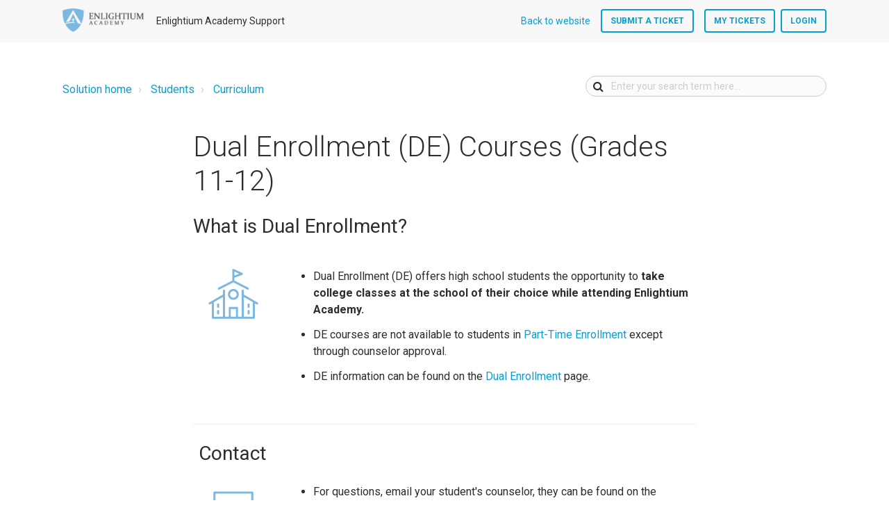

--- FILE ---
content_type: text/html; charset=utf-8
request_url: https://support.enlightiumacademy.com/support/solutions/articles/48000652701-dual-enrollment-de-courses-grades-11-12-
body_size: 9034
content:
<!DOCTYPE html>
       
        <!--[if lt IE 7]><html class="no-js ie6 dew-dsm-theme " lang="en" dir="ltr" data-date-format="us"><![endif]-->       
        <!--[if IE 7]><html class="no-js ie7 dew-dsm-theme " lang="en" dir="ltr" data-date-format="us"><![endif]-->       
        <!--[if IE 8]><html class="no-js ie8 dew-dsm-theme " lang="en" dir="ltr" data-date-format="us"><![endif]-->       
        <!--[if IE 9]><html class="no-js ie9 dew-dsm-theme " lang="en" dir="ltr" data-date-format="us"><![endif]-->       
        <!--[if IE 10]><html class="no-js ie10 dew-dsm-theme " lang="en" dir="ltr" data-date-format="us"><![endif]-->       
        <!--[if (gt IE 10)|!(IE)]><!--><html class="no-js  dew-dsm-theme " lang="en" dir="ltr" data-date-format="us"><!--<![endif]-->
	<head>
		
		



<!-- Title for the page -->
<title> Enlightium Academys Dual Enrollment Courses :  Enlightium Academy Support </title>

<!-- Meta information -->

      <meta charset="utf-8" />
      <meta http-equiv="X-UA-Compatible" content="IE=edge,chrome=1" />
      <meta name="description" content= "Links that direct to a detailed explanation of Enlightium Academys Dual Enrollment Courses." />
      <meta name="author" content= "" />
       <meta property="og:title" content="Enlightium Academys Dual Enrollment Courses" />  <meta property="og:url" content="https://support.enlightiumacademy.com/support/solutions/articles/48000652701-dual-enrollment-de-courses-grades-11-12-" />  <meta property="og:description" content=" What is Dual Enrollment?        Dual Enrollment (DE) offers high school students the opportunity to take college classes at the school of their choice while attending Enlightium Academy.  DE courses are not available to students in Part-Time Enro..." />  <meta property="og:image" content="https://s3.amazonaws.com/cdn.freshdesk.com/data/helpdesk/attachments/production/48039855252/logo/Bsp5KiEo7GwJ_AUk11cvifhjiyu3BFO_nQ.png?X-Amz-Algorithm=AWS4-HMAC-SHA256&amp;amp;X-Amz-Credential=AKIAS6FNSMY2XLZULJPI%2F20251215%2Fus-east-1%2Fs3%2Faws4_request&amp;amp;X-Amz-Date=20251215T094628Z&amp;amp;X-Amz-Expires=604800&amp;amp;X-Amz-SignedHeaders=host&amp;amp;X-Amz-Signature=61e787ccf536b19df85c8875f36f85f490d6eedb6b79e61f6d9fb4383c6c7bd1" />  <meta property="og:site_name" content="Enlightium Academy Support" />  <meta property="og:type" content="article" />  <meta name="twitter:title" content="Enlightium Academys Dual Enrollment Courses" />  <meta name="twitter:url" content="https://support.enlightiumacademy.com/support/solutions/articles/48000652701-dual-enrollment-de-courses-grades-11-12-" />  <meta name="twitter:description" content=" What is Dual Enrollment?        Dual Enrollment (DE) offers high school students the opportunity to take college classes at the school of their choice while attending Enlightium Academy.  DE courses are not available to students in Part-Time Enro..." />  <meta name="twitter:image" content="https://s3.amazonaws.com/cdn.freshdesk.com/data/helpdesk/attachments/production/48039855252/logo/Bsp5KiEo7GwJ_AUk11cvifhjiyu3BFO_nQ.png?X-Amz-Algorithm=AWS4-HMAC-SHA256&amp;amp;X-Amz-Credential=AKIAS6FNSMY2XLZULJPI%2F20251215%2Fus-east-1%2Fs3%2Faws4_request&amp;amp;X-Amz-Date=20251215T094628Z&amp;amp;X-Amz-Expires=604800&amp;amp;X-Amz-SignedHeaders=host&amp;amp;X-Amz-Signature=61e787ccf536b19df85c8875f36f85f490d6eedb6b79e61f6d9fb4383c6c7bd1" />  <meta name="twitter:card" content="summary" />  <meta name="keywords" content="Graduation, Dual Enrollment​, Courses" />  <link rel="canonical" href="https://support.enlightiumacademy.com/support/solutions/articles/48000652701-dual-enrollment-de-courses-grades-11-12-" /> 

<!-- Responsive setting -->
<link rel="apple-touch-icon" href="https://s3.amazonaws.com/cdn.freshdesk.com/data/helpdesk/attachments/production/48001551381/fav_icon/dgSz9Zv9T_ccBjNlOrYacPpZos_Ue_8goQ.png" />
        <link rel="apple-touch-icon" sizes="72x72" href="https://s3.amazonaws.com/cdn.freshdesk.com/data/helpdesk/attachments/production/48001551381/fav_icon/dgSz9Zv9T_ccBjNlOrYacPpZos_Ue_8goQ.png" />
        <link rel="apple-touch-icon" sizes="114x114" href="https://s3.amazonaws.com/cdn.freshdesk.com/data/helpdesk/attachments/production/48001551381/fav_icon/dgSz9Zv9T_ccBjNlOrYacPpZos_Ue_8goQ.png" />
        <link rel="apple-touch-icon" sizes="144x144" href="https://s3.amazonaws.com/cdn.freshdesk.com/data/helpdesk/attachments/production/48001551381/fav_icon/dgSz9Zv9T_ccBjNlOrYacPpZos_Ue_8goQ.png" />
        <meta name="viewport" content="width=device-width, initial-scale=1.0, maximum-scale=5.0, user-scalable=yes" /> 

<meta name="viewport" content="width=device-width, initial-scale=1.0" />
<link rel="stylesheet" href="https://fonts.googleapis.com/css?family=Roboto:400,300italic,300,400italic,500,500italic,700,700italic"  type="text/css" />
<link rel="stylesheet" href="//maxcdn.bootstrapcdn.com/font-awesome/4.7.0/css/font-awesome.min.css" />
<link rel="stylesheet" href="//cdn.jsdelivr.net/jquery.magnific-popup/1.0.0/magnific-popup.css" />



		
		<!-- Adding meta tag for CSRF token -->
		<meta name="csrf-param" content="authenticity_token" />
<meta name="csrf-token" content="PXvMMny+jxJQ87k7uL1e4hy4z/9xxZS2eAuiVwnPIq51WCV2/8aZbOxm++zSSM2ANWRGCCYoagRdItP4ZkxSrw==" />
		<!-- End meta tag for CSRF token -->
		
		<!-- Fav icon for portal -->
		<link rel='shortcut icon' href='https://s3.amazonaws.com/cdn.freshdesk.com/data/helpdesk/attachments/production/48001551381/fav_icon/dgSz9Zv9T_ccBjNlOrYacPpZos_Ue_8goQ.png' />

		<!-- Base stylesheet -->
 
		<link rel="stylesheet" media="print" href="https://assets4.freshdesk.com/assets/cdn/portal_print-6e04b27f27ab27faab81f917d275d593fa892ce13150854024baaf983b3f4326.css" />
	  		<link rel="stylesheet" media="screen" href="https://assets10.freshdesk.com/assets/cdn/falcon_portal_utils-a58414d6bc8bc6ca4d78f5b3f76522e4970de435e68a5a2fedcda0db58f21600.css" />	

		
		<!-- Theme stylesheet -->

		<link href="/support/theme.css?v=4&amp;d=1736772395" media="screen" rel="stylesheet" type="text/css">

		<!-- Google font url if present -->
		<link href='https://fonts.googleapis.com/css?family=Roboto:regular,italic,500,700,700italic' rel='stylesheet' type='text/css' nonce='oexGxp2Csqk7aICH636EjQ=='>

		<!-- Including default portal based script framework at the top -->
		<script src="https://assets7.freshdesk.com/assets/cdn/portal_head_v2-d07ff5985065d4b2f2826fdbbaef7df41eb75e17b915635bf0413a6bc12fd7b7.js"></script>
		<!-- Including syntexhighlighter for portal -->
		<script src="https://assets5.freshdesk.com/assets/cdn/prism-841b9ba9ca7f9e1bc3cdfdd4583524f65913717a3ab77714a45dd2921531a402.js"></script>

		

		<!-- Access portal settings information via javascript -->
		 <script type="text/javascript">     var portal = {"language":"en","name":" Enlightium Academy Support","contact_info":"","current_page_name":"article_view","current_tab":"solutions","vault_service":{"url":"https://vault-service.freshworks.com/data","max_try":2,"product_name":"fd"},"current_account_id":1158662,"preferences":{"bg_color":"#f4f4f4","header_color":"#ffffff","help_center_color":"#f4f4f4","footer_color":"#354F5F","tab_color":"#ffffff","tab_hover_color":"#7bb8df","btn_background":"#454545","btn_primary_background":"#7bb8df","base_font":"Roboto","text_color":"#454545","headings_font":"Roboto","headings_color":"#454545","link_color":"#454545","link_color_hover":"#7BB8DF","input_focus_ring_color":"#7bb8df","non_responsive":"false","personalized_articles":true},"image_placeholders":{"spacer":"https://assets3.freshdesk.com/assets/misc/spacer.gif","profile_thumb":"https://assets8.freshdesk.com/assets/misc/profile_blank_thumb-4a7b26415585aebbd79863bd5497100b1ea52bab8df8db7a1aecae4da879fd96.jpg","profile_medium":"https://assets3.freshdesk.com/assets/misc/profile_blank_medium-1dfbfbae68bb67de0258044a99f62e94144f1cc34efeea73e3fb85fe51bc1a2c.jpg"},"falcon_portal_theme":true,"current_object_id":48000652701};     var attachment_size = 20;     var blocked_extensions = "";     var allowed_extensions = "";     var store = { 
        ticket: {},
        portalLaunchParty: {} };    store.portalLaunchParty.ticketFragmentsEnabled = false;    store.pod = "us-east-1";    store.region = "US"; </script> 


			
	</head>
	<body>
            	
		
		
		
<!-- Notification Messages -->
 <div class="alert alert-with-close notice hide" id="noticeajax"></div> 
<div class="layout layout--anonymous">
  <div class="layout__header">
    


<header class="topbar container" data-topbar>
  <div class="topbar__inner container-inner">
    <div class="topbar__col">
      <div class="logo-wrapper">
        <div class="logo">
          <a href="/support/home">
            <img src="https://s3.amazonaws.com/cdn.freshdesk.com/data/helpdesk/attachments/production/48039855252/logo/Bsp5KiEo7GwJ_AUk11cvifhjiyu3BFO_nQ.png" alt="Logo">
          </a>
        </div>
      </div>
      <p class="help-center-name"> Enlightium Academy Support</p>
      <button type="button" role="button" aria-label="Toggle Navigation" class="btn lines-button" data-toggle-menu>
        <span class="lines"></span>
      </button>
    </div>
    <div class="topbar__col topbar__menu">
      <div class="topbar__collapse" data-menu>
        <div
          class="topbar__controls topbar__controls--anonymous">
          <a class="topbar__link" href="#">Back to website</a>
          
            <a class="btn btn-topbar" href="/support/tickets/new">Submit a ticket</a>
            <a class="btn btn-topbar" href="/support/tickets">My Tickets</a>
          
           <div class="welcome">Welcome <b></b> </div>  <b><a href="/support/login"><b>Login</b></a></b>
        </div>
      </div>
    </div>
  </div>
</header>

  </div>

  <div class="layout__content">
    <!-- Search and page links for the page -->
    
      
    

    <div class="container">
      <div class="container-inner clearfix">
        
<div class="row clearfix">
  <div class="column column--sm-8">
    <ol class="breadcrumbs">
      <li title="Solution home">
        <a href="/support/solutions">Solution home</a>
      </li>
      <li title="Students">
        <a href="/support/solutions/48000243050">Students</a>
      </li>
      <li title="Curriculum">
        <a href="/support/solutions/folders/48000458223">Curriculum</a>
      </li>
    </ol>
  </div>
  <div class="column column--sm-4">
    <div class="search-box search-box--small">
      <form class="hc-search-form print--remove" autocomplete="off" action="/support/search/solutions" id="hc-search-form" data-csrf-ignore="true">
	<div class="hc-search-input">
	<label for="support-search-input" class="hide">Enter your search term here...</label>
		<input placeholder="Enter your search term here..." type="text"
			name="term" class="special" value=""
            rel="page-search" data-max-matches="10" id="support-search-input">
	</div>
	<div class="hc-search-button">
		<button class="btn btn-primary" aria-label="Search" type="submit" autocomplete="off">
			<i class="mobile-icon-search hide-tablet"></i>
			<span class="hide-in-mobile">
				Search
			</span>
		</button>
	</div>
</form>
    </div>
  </div>
</div>

<article class="article row clearfix">
  <div class="column column--sm-8 column--sm-offset-2 article-column">
    <header class="article-header">
      <h1 class="article__title">
        Dual Enrollment (DE) Courses (Grades 11-12)
      </h1>
      <div class="article-info">
        <div class="article-info__item article-meta">
          <div class="article-meta__item article-meta__item--author">
          </div>
          <div class="article-meta__item meta">
          </div>
        </div>
      </div>
    </header>

    <div class="article__body">
      <h3 dir="ltr">What is Dual Enrollment?</h3><table class="fr-no-borders" data-identifyelement="467" style="width: 100%;"><tbody data-identifyelement="468"><tr data-identifyelement="469"><td data-identifyelement="470" style="width: 20%; vertical-align: top;"><h3 data-identifyelement="467"><img src="https://s3.amazonaws.com/cdn.freshdesk.com/data/helpdesk/attachments/production/48047259617/original/ahecvhbJxnoLiqBwSjdQizyM7H_TMHDTjA.png?1593656511" style="width: auto;" class="fr-fil fr-dib" data-id="48047259617" data-attachment="[object Object]" data-identifyelement="468"></h3></td><td data-identifyelement="472" style="width: 80.0000%;"><ul data-identifyelement="469"><li data-identifyelement="470">Dual Enrollment (DE) offers high school students the opportunity to <strong data-identifyelement="471" dir="ltr">take college classes at the school of their choice while attending Enlightium Academy.</strong></li><li data-identifyelement="482" dir="ltr">DE courses are not available to students in <a href="https://support.enlightiumacademy.com/support/solutions/articles/48001205311">Part-Time Enrollment</a> except through counselor approval.</li><li data-identifyelement="475" dir="ltr">DE information can be found on the <a data-identifyelement="476" dir="ltr" href="https://www.enlightiumacademy.com/academics/curriculum/dual-enrollment" rel="noreferrer" target="_blank">Dual Enrollment</a> page.</li></ul></td></tr></tbody></table><hr data-identifyelement="484"><table class="fr-no-borders" data-identifyelement="467" style="width: 100%;"><tbody data-identifyelement="468"><tr data-identifyelement="469"><td data-identifyelement="470" style="width: 20%; vertical-align: top;"><h3 data-identifyelement="485">Contact</h3><h3 data-identifyelement="467"><img src="https://s3.amazonaws.com/cdn.freshdesk.com/data/helpdesk/attachments/production/48048659937/original/QRu2ezV3Fql4e1dixVnAtyl_6oVIB8kihA.png?1594401104" style="width: auto;" class="fr-fil fr-dib" data-attachment="[object Object]" data-id="48048659937" data-identifyelement="486"></h3></td><td data-identifyelement="472" style="width: 80%; vertical-align: middle; text-align: left;"><ul data-identifyelement="469"><li data-identifyelement="487" dir="ltr">For questions, email your student's counselor, they can be found on the <a dir="ltr" href="https://support.enlightiumacademy.com/support/solutions/articles/48000694553-counselor-contact-page">Counselor Contact</a> page.</li></ul></td></tr></tbody></table>
    </div>

    

    <footer class="article-footer clearfix">
      <p class="article-vote" id="voting-container" 
											data-user-id="" 
											data-article-id="48000652701"
											data-language="en">
										Did you find it helpful?<span data-href="/support/solutions/articles/48000652701/thumbs_up" class="vote-up a-link" id="article_thumbs_up" 
									data-remote="true" data-method="put" data-update="#voting-container" 
									data-user-id=""
									data-article-id="48000652701"
									data-language="en"
									data-update-with-message="Glad we could be helpful. Thanks for the feedback.">
								Yes</span><span class="vote-down-container"><span data-href="/support/solutions/articles/48000652701/thumbs_down" class="vote-down a-link" id="article_thumbs_down" 
									data-remote="true" data-method="put" data-update="#vote-feedback-form" 
									data-user-id=""
									data-article-id="48000652701"
									data-language="en"
									data-hide-dom="#voting-container" data-show-dom="#vote-feedback-container">
								No</span></span></p><a class="hide a-link" id="vote-feedback-form-link" data-hide-dom="#vote-feedback-form-link" data-show-dom="#vote-feedback-container">Send feedback</a><div id="vote-feedback-container"class="hide">	<div class="lead">Sorry we couldn't be helpful. Help us improve this article with your feedback.</div>	<div id="vote-feedback-form">		<div class="sloading loading-small loading-block"></div>	</div></div>
    </footer>

   
  </div>
</article>
<script>
  (function($) {
    var BT = {}
    BT.portalName = ' Enlightium Academy Support';
    BT.shareTitle = encodeURIComponent('Dual Enrollment (DE) Courses (Grades 11-12)');
    BT.shareUrl = encodeURIComponent(window.location.href);
    BT.facebook = 'http://www.facebook.com/share.php?title=' + BT.shareTitle + '&u=' + BT.shareUrl;
    BT.twitter = 'https://twitter.com/share?lang=en&text=' + BT.shareTitle + '&url=' + BT.shareUrl;
    BT.linkedin = 'http://www.linkedin.com/shareArticle?mini=true&source=' + BT.portalName + '&title=' + BT.shareTitle + '&url=' + BT.shareUrl;
    BT.googleplus = 'https://plus.google.com/share?hl=en-us&url=' + BT.shareUrl;

    jQuery('[data-share]').each(function () {
      var $link = jQuery(this);
      var type = $link.data('share');
      var url = BT[type];
      $link.attr('href', url);
    })
  })(jQuery);
</script>

      </div>
    </div>
  </div>

  <div class="layout__footer">
    
<footer class="footer-container container">
  <div class="container-inner">
    <p>Copyright 2003-2025
  </div>
</footer>
<a href="#" class="scroll-to-top fa fa-angle-up" data-scroll-to-top></a>
  </div>
</div>
<script src="//cdn.jsdelivr.net/jquery.magnific-popup/1.0.0/jquery.magnific-popup.min.js"></script>
<script type="text/javascript">
  (function($) {
    var BT_SETTINGS = {
      css: {
        activeClass: 'is-active',
        hiddenClass: 'is-hidden'
      }
    };

    // Social share popups
    $('.share a').click(function (e) {
      e.preventDefault();
      window.open(this.href, "", "height = 500, width = 500");
    });

    $('[data-toggle-menu]').click(function(){
      $(this).toggleClass(BT_SETTINGS.css.activeClass);
      $('[data-menu]').toggle();
    });

    $('.image-with-lightbox').magnificPopup({
      type: 'image',
      closeOnContentClick: true,
      closeBtnInside: false,
      fixedContentPos: true,
      mainClass: 'mfp-with-zoom', // class to remove default margin from left and right side
      image: {
        verticalFit: true
      },
      zoom: {
        enabled: true,
        duration: 300 // don't foget to change the duration also in CSS
      }
    });

    $('.image-with-video-icon').magnificPopup({
      disableOn: 700,
      type: 'iframe',
      mainClass: 'mfp-fade',
      removalDelay: 160,
      preloader: false,
      fixedContentPos: false
    });

    $('.accordion__item-title').on('click', function() {
      var $title = $(this);
      $title.toggleClass('accordion__item-title--active');
      $title
        .parents('.accordion__item')
        .find('.accordion__item-content')
        .slideToggle();
    });

    $('.tabs-link').click(function (e) {
      e.preventDefault();
      var $link = $(this);
      var tabIndex = $link.index();
      var $tab = $link.parents('.tabs').find('.tab').eq(tabIndex);
      $link
        .addClass(BT_SETTINGS.css.activeClass)
        .siblings()
        .removeClass(BT_SETTINGS.css.activeClass);
      $tab
        .removeClass(BT_SETTINGS.css.hiddenClass)
        .siblings('.tab')
        .addClass(BT_SETTINGS.css.hiddenClass);
    });

    $('.fa-spin').empty();


    var $window      = $(window);
    var $topbar      = $('[data-topbar]');
    var topbarHeight = parseInt($topbar.height());
    var $scrollToTop = $('[data-scroll-to-top]');

    $scrollToTop.click(function(){
      $('html, body').animate({ scrollTop: 0}, 1000);
      return false;
    });

    var bindEffects = function() {
      var scrolled = $window.scrollTop();
      if (scrolled > topbarHeight) {
        $scrollToTop.addClass(BT_SETTINGS.css.activeClass);
      } else {
        $scrollToTop.removeClass(BT_SETTINGS.css.activeClass);
      }
      
    };

    $window.on('scroll.theme', bindEffects);

    $('[data-topbar] b > a').addClass('btn btn-topbar');
    
    $('[data-topbar] .language-options .dropdown-toggle').addClass('btn btn-topbar');
    var $topbarButtons = $('.topbar__controls');
    var topbarButtonsHTML = $topbarButtons.html();
    $topbarButtons.html(topbarButtonsHTML.replace(' | ', '').replace(' - ', ''));

    $('#ticket-filter-container').find('.dropdown-toggle').removeClass('help-text').removeClass('list-lead');


  })(jQuery);
</script>




			<script src="https://assets8.freshdesk.com/assets/cdn/portal_bottom-0fe88ce7f44d512c644a48fda3390ae66247caeea647e04d017015099f25db87.js"></script>

		<script src="https://assets2.freshdesk.com/assets/cdn/redactor-642f8cbfacb4c2762350a557838bbfaadec878d0d24e9a0d8dfe90b2533f0e5d.js"></script> 
		<script src="https://assets5.freshdesk.com/assets/cdn/lang/en-4a75f878b88f0e355c2d9c4c8856e16e0e8e74807c9787aaba7ef13f18c8d691.js"></script>
		<!-- for i18n-js translations -->
  		<script src="https://assets1.freshdesk.com/assets/cdn/i18n/portal/en-7dc3290616af9ea64cf8f4a01e81b2013d3f08333acedba4871235237937ee05.js"></script>
		<!-- Including default portal based script at the bottom -->
		<script nonce="oexGxp2Csqk7aICH636EjQ==">
//<![CDATA[
	
	jQuery(document).ready(function() {
					
		// Setting the locale for moment js
		moment.lang('en');

		var validation_meassages = {"required":"This field is required.","remote":"Please fix this field.","email":"Please enter a valid email address.","url":"Please enter a valid URL.","date":"Please enter a valid date.","dateISO":"Please enter a valid date ( ISO ).","number":"Please enter a valid number.","digits":"Please enter only digits.","creditcard":"Please enter a valid credit card number.","equalTo":"Please enter the same value again.","two_decimal_place_warning":"Value cannot have more than 2 decimal digits","select2_minimum_limit":"Please type %{char_count} or more letters","select2_maximum_limit":"You can only select %{limit} %{container}","maxlength":"Please enter no more than {0} characters.","minlength":"Please enter at least {0} characters.","rangelength":"Please enter a value between {0} and {1} characters long.","range":"Please enter a value between {0} and {1}.","max":"Please enter a value less than or equal to {0}.","min":"Please enter a value greater than or equal to {0}.","select2_maximum_limit_jq":"You can only select {0} {1}","facebook_limit_exceed":"Your Facebook reply was over 8000 characters. You'll have to be more clever.","messenger_limit_exceeded":"Oops! You have exceeded Messenger Platform's character limit. Please modify your response.","not_equal_to":"This element should not be equal to","email_address_invalid":"One or more email addresses are invalid.","twitter_limit_exceed":"Oops! You have exceeded Twitter's character limit. You'll have to modify your response.","password_does_not_match":"The passwords don't match. Please try again.","valid_hours":"Please enter a valid hours.","reply_limit_exceed":"Your reply was over 2000 characters. You'll have to be more clever.","url_format":"Invalid URL format","url_without_slash":"Please enter a valid URL without '/'","link_back_url":"Please enter a valid linkback URL","requester_validation":"Please enter a valid requester details or <a href=\"#\" id=\"add_requester_btn_proxy\">add new requester.</a>","agent_validation":"Please enter valid agent details","email_or_phone":"Please enter a Email or Phone Number","upload_mb_limit":"Upload exceeds the available 15MB limit","invalid_image":"Invalid image format","atleast_one_role":"At least one role is required for the agent","invalid_time":"Invalid time.","remote_fail":"Remote validation failed","trim_spaces":"Auto trim of leading & trailing whitespace","hex_color_invalid":"Please enter a valid hex color value.","name_duplication":"The name already exists.","invalid_value":"Invalid value","invalid_regex":"Invalid Regular Expression","same_folder":"Cannot move to the same folder.","maxlength_255":"Please enter less than 255 characters","decimal_digit_valid":"Value cannot have more than 2 decimal digits","atleast_one_field":"Please fill at least {0} of these fields.","atleast_one_portal":"Select atleast one portal.","custom_header":"Please type custom header in the format -  header : value","same_password":"Should be same as Password","select2_no_match":"No matching %{container} found","integration_no_match":"no matching data...","time":"Please enter a valid time","valid_contact":"Please add a valid contact","field_invalid":"This field is invalid","select_atleast_one":"Select at least one option.","ember_method_name_reserved":"This name is reserved and cannot be used. Please choose a different name."}	

		jQuery.extend(jQuery.validator.messages, validation_meassages );


		jQuery(".call_duration").each(function () {
			var format,time;
			if (jQuery(this).data("time") === undefined) { return; }
			if(jQuery(this).hasClass('freshcaller')){ return; }
			time = jQuery(this).data("time");
			if (time>=3600) {
			 format = "hh:mm:ss";
			} else {
				format = "mm:ss";
			}
			jQuery(this).html(time.toTime(format));
		});
	});

	// Shortcuts variables
	var Shortcuts = {"global":{"help":"?","save":"mod+return","cancel":"esc","search":"/","status_dialog":"mod+alt+return","save_cuctomization":"mod+shift+s"},"app_nav":{"dashboard":"g d","tickets":"g t","social":"g e","solutions":"g s","forums":"g f","customers":"g c","reports":"g r","admin":"g a","ticket_new":"g n","compose_email":"g m"},"pagination":{"previous":"alt+left","next":"alt+right","alt_previous":"j","alt_next":"k"},"ticket_list":{"ticket_show":"return","select":"x","select_all":"shift+x","search_view":"v","show_description":"space","unwatch":"w","delete":"#","pickup":"@","spam":"!","close":"~","silent_close":"alt+shift+`","undo":"z","reply":"r","forward":"f","add_note":"n","scenario":"s"},"ticket_detail":{"toggle_watcher":"w","reply":"r","forward":"f","add_note":"n","close":"~","silent_close":"alt+shift+`","add_time":"m","spam":"!","delete":"#","show_activities_toggle":"}","properties":"p","expand":"]","undo":"z","select_watcher":"shift+w","go_to_next":["j","down"],"go_to_previous":["k","up"],"scenario":"s","pickup":"@","collaboration":"d"},"social_stream":{"search":"s","go_to_next":["j","down"],"go_to_previous":["k","up"],"open_stream":["space","return"],"close":"esc","reply":"r","retweet":"shift+r"},"portal_customizations":{"preview":"mod+shift+p"},"discussions":{"toggle_following":"w","add_follower":"shift+w","reply_topic":"r"}};
	
	// Date formats
	var DATE_FORMATS = {"non_us":{"moment_date_with_week":"ddd, D MMM, YYYY","datepicker":"d M, yy","datepicker_escaped":"d M yy","datepicker_full_date":"D, d M, yy","mediumDate":"d MMM, yyyy"},"us":{"moment_date_with_week":"ddd, MMM D, YYYY","datepicker":"M d, yy","datepicker_escaped":"M d yy","datepicker_full_date":"D, M d, yy","mediumDate":"MMM d, yyyy"}};

	var lang = { 
		loadingText: "Please Wait...",
		viewAllTickets: "View all tickets"
	};


//]]>
</script> 

		

		<img src='/support/solutions/articles/48000652701-dual-enrollment-de-courses-grades-11-12-/hit' alt='Article views count' aria-hidden='true'/>
		<script type="text/javascript">
     		I18n.defaultLocale = "en";
     		I18n.locale = "en";
		</script>
			
    	


		<!-- Include dynamic input field script for signup and profile pages (Mint theme) -->

	</body>
</html>
